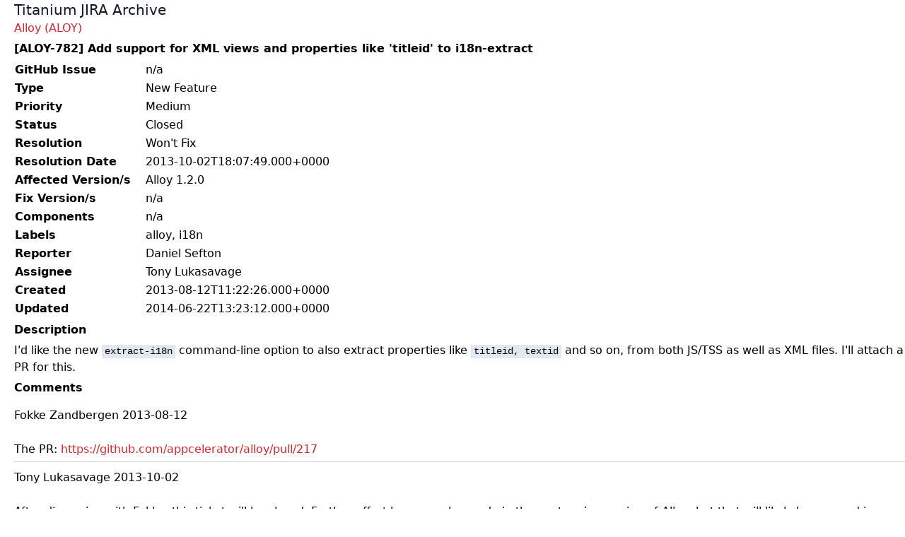

--- FILE ---
content_type: text/html; charset=utf-8
request_url: https://jira-archive.titaniumsdk.com/ALOY-782
body_size: 983
content:
<!doctype html>
<html>
<head>
	<meta charset="UTF-8">
	<meta name="viewport" content="width=device-width, initial-scale=1.0">
	<title>[ALOY-782] Add support for XML views and properties like &#39;titleid&#39; to i18n-extract - JIRA Archive</title>
	<link href="/styles.css" rel="stylesheet">
	
</head>
<body>

<header class="header">
	<a class="flex title-font font-medium items-center text-gray-900 mb-4 md:mb-0" href="/">
		<span class="ml-0 text-xl">Titanium JIRA Archive</span>
	</a>
	
</header>

<main>
	
		<div><a href="/ALOY">Alloy (ALOY)</a></div>
	
	
		<h1>[ALOY-782] Add support for XML views and properties like &#39;titleid&#39; to i18n-extract</h1>
	
	<table class="issue-details">
<tr><th>GitHub Issue</th><td>n/a</td></tr>
<tr><th>Type</th><td>New Feature</td></tr>
<tr><th>Priority</th><td>Medium</td></tr>
<tr><th>Status</th><td>Closed</td></tr>
<tr><th>Resolution</th><td>Won't Fix</td></tr>
<tr><th>Resolution Date</th><td>2013-10-02T18:07:49.000+0000</td></tr>
<tr><th>Affected Version/s</th><td>Alloy 1.2.0</td></tr>
<tr><th>Fix Version/s</th><td>n/a</td></tr>
<tr><th>Components</th><td>n/a</td></tr>
<tr><th>Labels</th><td>alloy, i18n</td></tr>
<tr><th>Reporter</th><td>Daniel Sefton</td></tr>
<tr><th>Assignee</th><td>Tony Lukasavage</td></tr>
<tr><th>Created</th><td>2013-08-12T11:22:26.000+0000</td></tr>
<tr><th>Updated</th><td>2014-06-22T13:23:12.000+0000</td></tr>
</table>

<h3>Description</h3>

<div class="issue-description">
	I'd like the new <code>extract-i18n</code> command-line option to also extract properties like <code>titleid, textid</code> and so on, from both JS/TSS as well as XML files.

I'll attach a PR for this.
</div>

<h3>Comments</h3>

<div class="issue-comments"><ol>
<li>Fokke Zandbergen 2013-08-12<br><br>
   The PR: <a href="https://github.com/appcelerator/alloy/pull/217" rel="nofollow" target="_blank">https://github.com/appcelerator/alloy/pull/217</a></li>
<li>Tony Lukasavage 2013-10-02<br><br>
   After discussion with Fokke, this ticket will be closed. Further effort here may be made in the next major version of Alloy, but that will likely be covered in entirely separate issues.</li>
</ol>
</div>

<p class="issue-json-source"><a href="/ALOY/ALOY-782.json">JSON Source</a></p>
</main>

</body>
</html>
